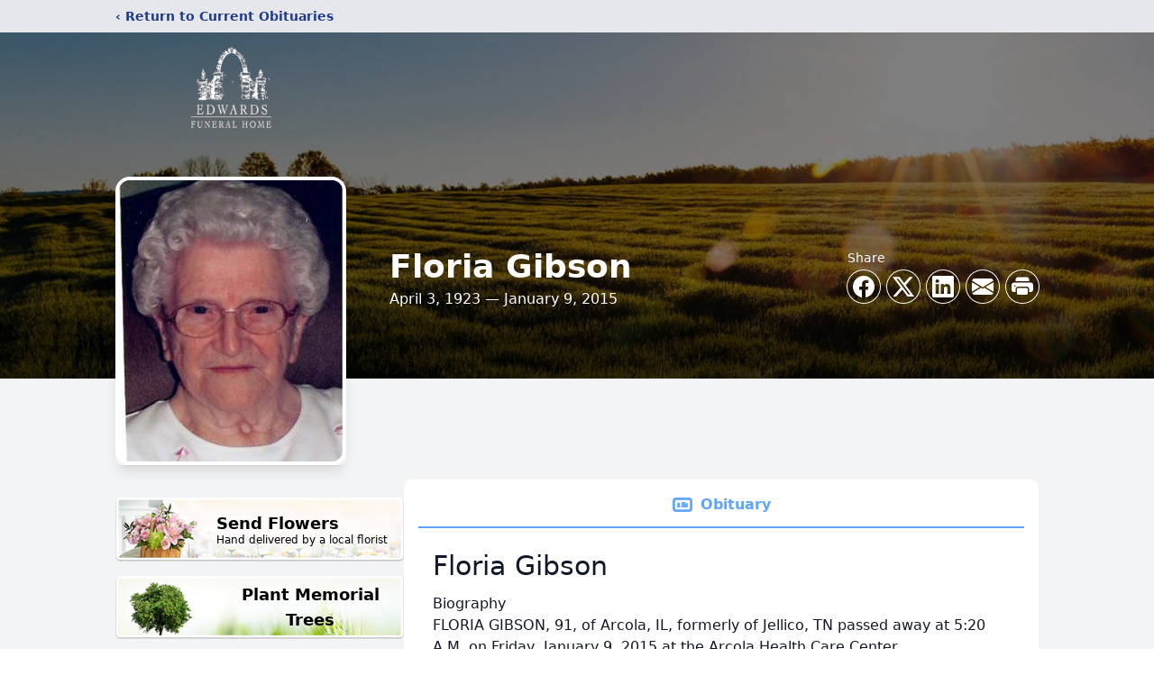

--- FILE ---
content_type: text/html; charset=utf-8
request_url: https://www.google.com/recaptcha/enterprise/anchor?ar=1&k=6LfQWLMfAAAAAAhBSUz57DxLMkqj1LHGtNgBN7cX&co=aHR0cHM6Ly93d3cuZWR3YXJkc2ZoLm5ldDo0NDM.&hl=en&type=image&v=PoyoqOPhxBO7pBk68S4YbpHZ&theme=light&size=invisible&badge=bottomright&anchor-ms=20000&execute-ms=30000&cb=bij49virmex0
body_size: 48625
content:
<!DOCTYPE HTML><html dir="ltr" lang="en"><head><meta http-equiv="Content-Type" content="text/html; charset=UTF-8">
<meta http-equiv="X-UA-Compatible" content="IE=edge">
<title>reCAPTCHA</title>
<style type="text/css">
/* cyrillic-ext */
@font-face {
  font-family: 'Roboto';
  font-style: normal;
  font-weight: 400;
  font-stretch: 100%;
  src: url(//fonts.gstatic.com/s/roboto/v48/KFO7CnqEu92Fr1ME7kSn66aGLdTylUAMa3GUBHMdazTgWw.woff2) format('woff2');
  unicode-range: U+0460-052F, U+1C80-1C8A, U+20B4, U+2DE0-2DFF, U+A640-A69F, U+FE2E-FE2F;
}
/* cyrillic */
@font-face {
  font-family: 'Roboto';
  font-style: normal;
  font-weight: 400;
  font-stretch: 100%;
  src: url(//fonts.gstatic.com/s/roboto/v48/KFO7CnqEu92Fr1ME7kSn66aGLdTylUAMa3iUBHMdazTgWw.woff2) format('woff2');
  unicode-range: U+0301, U+0400-045F, U+0490-0491, U+04B0-04B1, U+2116;
}
/* greek-ext */
@font-face {
  font-family: 'Roboto';
  font-style: normal;
  font-weight: 400;
  font-stretch: 100%;
  src: url(//fonts.gstatic.com/s/roboto/v48/KFO7CnqEu92Fr1ME7kSn66aGLdTylUAMa3CUBHMdazTgWw.woff2) format('woff2');
  unicode-range: U+1F00-1FFF;
}
/* greek */
@font-face {
  font-family: 'Roboto';
  font-style: normal;
  font-weight: 400;
  font-stretch: 100%;
  src: url(//fonts.gstatic.com/s/roboto/v48/KFO7CnqEu92Fr1ME7kSn66aGLdTylUAMa3-UBHMdazTgWw.woff2) format('woff2');
  unicode-range: U+0370-0377, U+037A-037F, U+0384-038A, U+038C, U+038E-03A1, U+03A3-03FF;
}
/* math */
@font-face {
  font-family: 'Roboto';
  font-style: normal;
  font-weight: 400;
  font-stretch: 100%;
  src: url(//fonts.gstatic.com/s/roboto/v48/KFO7CnqEu92Fr1ME7kSn66aGLdTylUAMawCUBHMdazTgWw.woff2) format('woff2');
  unicode-range: U+0302-0303, U+0305, U+0307-0308, U+0310, U+0312, U+0315, U+031A, U+0326-0327, U+032C, U+032F-0330, U+0332-0333, U+0338, U+033A, U+0346, U+034D, U+0391-03A1, U+03A3-03A9, U+03B1-03C9, U+03D1, U+03D5-03D6, U+03F0-03F1, U+03F4-03F5, U+2016-2017, U+2034-2038, U+203C, U+2040, U+2043, U+2047, U+2050, U+2057, U+205F, U+2070-2071, U+2074-208E, U+2090-209C, U+20D0-20DC, U+20E1, U+20E5-20EF, U+2100-2112, U+2114-2115, U+2117-2121, U+2123-214F, U+2190, U+2192, U+2194-21AE, U+21B0-21E5, U+21F1-21F2, U+21F4-2211, U+2213-2214, U+2216-22FF, U+2308-230B, U+2310, U+2319, U+231C-2321, U+2336-237A, U+237C, U+2395, U+239B-23B7, U+23D0, U+23DC-23E1, U+2474-2475, U+25AF, U+25B3, U+25B7, U+25BD, U+25C1, U+25CA, U+25CC, U+25FB, U+266D-266F, U+27C0-27FF, U+2900-2AFF, U+2B0E-2B11, U+2B30-2B4C, U+2BFE, U+3030, U+FF5B, U+FF5D, U+1D400-1D7FF, U+1EE00-1EEFF;
}
/* symbols */
@font-face {
  font-family: 'Roboto';
  font-style: normal;
  font-weight: 400;
  font-stretch: 100%;
  src: url(//fonts.gstatic.com/s/roboto/v48/KFO7CnqEu92Fr1ME7kSn66aGLdTylUAMaxKUBHMdazTgWw.woff2) format('woff2');
  unicode-range: U+0001-000C, U+000E-001F, U+007F-009F, U+20DD-20E0, U+20E2-20E4, U+2150-218F, U+2190, U+2192, U+2194-2199, U+21AF, U+21E6-21F0, U+21F3, U+2218-2219, U+2299, U+22C4-22C6, U+2300-243F, U+2440-244A, U+2460-24FF, U+25A0-27BF, U+2800-28FF, U+2921-2922, U+2981, U+29BF, U+29EB, U+2B00-2BFF, U+4DC0-4DFF, U+FFF9-FFFB, U+10140-1018E, U+10190-1019C, U+101A0, U+101D0-101FD, U+102E0-102FB, U+10E60-10E7E, U+1D2C0-1D2D3, U+1D2E0-1D37F, U+1F000-1F0FF, U+1F100-1F1AD, U+1F1E6-1F1FF, U+1F30D-1F30F, U+1F315, U+1F31C, U+1F31E, U+1F320-1F32C, U+1F336, U+1F378, U+1F37D, U+1F382, U+1F393-1F39F, U+1F3A7-1F3A8, U+1F3AC-1F3AF, U+1F3C2, U+1F3C4-1F3C6, U+1F3CA-1F3CE, U+1F3D4-1F3E0, U+1F3ED, U+1F3F1-1F3F3, U+1F3F5-1F3F7, U+1F408, U+1F415, U+1F41F, U+1F426, U+1F43F, U+1F441-1F442, U+1F444, U+1F446-1F449, U+1F44C-1F44E, U+1F453, U+1F46A, U+1F47D, U+1F4A3, U+1F4B0, U+1F4B3, U+1F4B9, U+1F4BB, U+1F4BF, U+1F4C8-1F4CB, U+1F4D6, U+1F4DA, U+1F4DF, U+1F4E3-1F4E6, U+1F4EA-1F4ED, U+1F4F7, U+1F4F9-1F4FB, U+1F4FD-1F4FE, U+1F503, U+1F507-1F50B, U+1F50D, U+1F512-1F513, U+1F53E-1F54A, U+1F54F-1F5FA, U+1F610, U+1F650-1F67F, U+1F687, U+1F68D, U+1F691, U+1F694, U+1F698, U+1F6AD, U+1F6B2, U+1F6B9-1F6BA, U+1F6BC, U+1F6C6-1F6CF, U+1F6D3-1F6D7, U+1F6E0-1F6EA, U+1F6F0-1F6F3, U+1F6F7-1F6FC, U+1F700-1F7FF, U+1F800-1F80B, U+1F810-1F847, U+1F850-1F859, U+1F860-1F887, U+1F890-1F8AD, U+1F8B0-1F8BB, U+1F8C0-1F8C1, U+1F900-1F90B, U+1F93B, U+1F946, U+1F984, U+1F996, U+1F9E9, U+1FA00-1FA6F, U+1FA70-1FA7C, U+1FA80-1FA89, U+1FA8F-1FAC6, U+1FACE-1FADC, U+1FADF-1FAE9, U+1FAF0-1FAF8, U+1FB00-1FBFF;
}
/* vietnamese */
@font-face {
  font-family: 'Roboto';
  font-style: normal;
  font-weight: 400;
  font-stretch: 100%;
  src: url(//fonts.gstatic.com/s/roboto/v48/KFO7CnqEu92Fr1ME7kSn66aGLdTylUAMa3OUBHMdazTgWw.woff2) format('woff2');
  unicode-range: U+0102-0103, U+0110-0111, U+0128-0129, U+0168-0169, U+01A0-01A1, U+01AF-01B0, U+0300-0301, U+0303-0304, U+0308-0309, U+0323, U+0329, U+1EA0-1EF9, U+20AB;
}
/* latin-ext */
@font-face {
  font-family: 'Roboto';
  font-style: normal;
  font-weight: 400;
  font-stretch: 100%;
  src: url(//fonts.gstatic.com/s/roboto/v48/KFO7CnqEu92Fr1ME7kSn66aGLdTylUAMa3KUBHMdazTgWw.woff2) format('woff2');
  unicode-range: U+0100-02BA, U+02BD-02C5, U+02C7-02CC, U+02CE-02D7, U+02DD-02FF, U+0304, U+0308, U+0329, U+1D00-1DBF, U+1E00-1E9F, U+1EF2-1EFF, U+2020, U+20A0-20AB, U+20AD-20C0, U+2113, U+2C60-2C7F, U+A720-A7FF;
}
/* latin */
@font-face {
  font-family: 'Roboto';
  font-style: normal;
  font-weight: 400;
  font-stretch: 100%;
  src: url(//fonts.gstatic.com/s/roboto/v48/KFO7CnqEu92Fr1ME7kSn66aGLdTylUAMa3yUBHMdazQ.woff2) format('woff2');
  unicode-range: U+0000-00FF, U+0131, U+0152-0153, U+02BB-02BC, U+02C6, U+02DA, U+02DC, U+0304, U+0308, U+0329, U+2000-206F, U+20AC, U+2122, U+2191, U+2193, U+2212, U+2215, U+FEFF, U+FFFD;
}
/* cyrillic-ext */
@font-face {
  font-family: 'Roboto';
  font-style: normal;
  font-weight: 500;
  font-stretch: 100%;
  src: url(//fonts.gstatic.com/s/roboto/v48/KFO7CnqEu92Fr1ME7kSn66aGLdTylUAMa3GUBHMdazTgWw.woff2) format('woff2');
  unicode-range: U+0460-052F, U+1C80-1C8A, U+20B4, U+2DE0-2DFF, U+A640-A69F, U+FE2E-FE2F;
}
/* cyrillic */
@font-face {
  font-family: 'Roboto';
  font-style: normal;
  font-weight: 500;
  font-stretch: 100%;
  src: url(//fonts.gstatic.com/s/roboto/v48/KFO7CnqEu92Fr1ME7kSn66aGLdTylUAMa3iUBHMdazTgWw.woff2) format('woff2');
  unicode-range: U+0301, U+0400-045F, U+0490-0491, U+04B0-04B1, U+2116;
}
/* greek-ext */
@font-face {
  font-family: 'Roboto';
  font-style: normal;
  font-weight: 500;
  font-stretch: 100%;
  src: url(//fonts.gstatic.com/s/roboto/v48/KFO7CnqEu92Fr1ME7kSn66aGLdTylUAMa3CUBHMdazTgWw.woff2) format('woff2');
  unicode-range: U+1F00-1FFF;
}
/* greek */
@font-face {
  font-family: 'Roboto';
  font-style: normal;
  font-weight: 500;
  font-stretch: 100%;
  src: url(//fonts.gstatic.com/s/roboto/v48/KFO7CnqEu92Fr1ME7kSn66aGLdTylUAMa3-UBHMdazTgWw.woff2) format('woff2');
  unicode-range: U+0370-0377, U+037A-037F, U+0384-038A, U+038C, U+038E-03A1, U+03A3-03FF;
}
/* math */
@font-face {
  font-family: 'Roboto';
  font-style: normal;
  font-weight: 500;
  font-stretch: 100%;
  src: url(//fonts.gstatic.com/s/roboto/v48/KFO7CnqEu92Fr1ME7kSn66aGLdTylUAMawCUBHMdazTgWw.woff2) format('woff2');
  unicode-range: U+0302-0303, U+0305, U+0307-0308, U+0310, U+0312, U+0315, U+031A, U+0326-0327, U+032C, U+032F-0330, U+0332-0333, U+0338, U+033A, U+0346, U+034D, U+0391-03A1, U+03A3-03A9, U+03B1-03C9, U+03D1, U+03D5-03D6, U+03F0-03F1, U+03F4-03F5, U+2016-2017, U+2034-2038, U+203C, U+2040, U+2043, U+2047, U+2050, U+2057, U+205F, U+2070-2071, U+2074-208E, U+2090-209C, U+20D0-20DC, U+20E1, U+20E5-20EF, U+2100-2112, U+2114-2115, U+2117-2121, U+2123-214F, U+2190, U+2192, U+2194-21AE, U+21B0-21E5, U+21F1-21F2, U+21F4-2211, U+2213-2214, U+2216-22FF, U+2308-230B, U+2310, U+2319, U+231C-2321, U+2336-237A, U+237C, U+2395, U+239B-23B7, U+23D0, U+23DC-23E1, U+2474-2475, U+25AF, U+25B3, U+25B7, U+25BD, U+25C1, U+25CA, U+25CC, U+25FB, U+266D-266F, U+27C0-27FF, U+2900-2AFF, U+2B0E-2B11, U+2B30-2B4C, U+2BFE, U+3030, U+FF5B, U+FF5D, U+1D400-1D7FF, U+1EE00-1EEFF;
}
/* symbols */
@font-face {
  font-family: 'Roboto';
  font-style: normal;
  font-weight: 500;
  font-stretch: 100%;
  src: url(//fonts.gstatic.com/s/roboto/v48/KFO7CnqEu92Fr1ME7kSn66aGLdTylUAMaxKUBHMdazTgWw.woff2) format('woff2');
  unicode-range: U+0001-000C, U+000E-001F, U+007F-009F, U+20DD-20E0, U+20E2-20E4, U+2150-218F, U+2190, U+2192, U+2194-2199, U+21AF, U+21E6-21F0, U+21F3, U+2218-2219, U+2299, U+22C4-22C6, U+2300-243F, U+2440-244A, U+2460-24FF, U+25A0-27BF, U+2800-28FF, U+2921-2922, U+2981, U+29BF, U+29EB, U+2B00-2BFF, U+4DC0-4DFF, U+FFF9-FFFB, U+10140-1018E, U+10190-1019C, U+101A0, U+101D0-101FD, U+102E0-102FB, U+10E60-10E7E, U+1D2C0-1D2D3, U+1D2E0-1D37F, U+1F000-1F0FF, U+1F100-1F1AD, U+1F1E6-1F1FF, U+1F30D-1F30F, U+1F315, U+1F31C, U+1F31E, U+1F320-1F32C, U+1F336, U+1F378, U+1F37D, U+1F382, U+1F393-1F39F, U+1F3A7-1F3A8, U+1F3AC-1F3AF, U+1F3C2, U+1F3C4-1F3C6, U+1F3CA-1F3CE, U+1F3D4-1F3E0, U+1F3ED, U+1F3F1-1F3F3, U+1F3F5-1F3F7, U+1F408, U+1F415, U+1F41F, U+1F426, U+1F43F, U+1F441-1F442, U+1F444, U+1F446-1F449, U+1F44C-1F44E, U+1F453, U+1F46A, U+1F47D, U+1F4A3, U+1F4B0, U+1F4B3, U+1F4B9, U+1F4BB, U+1F4BF, U+1F4C8-1F4CB, U+1F4D6, U+1F4DA, U+1F4DF, U+1F4E3-1F4E6, U+1F4EA-1F4ED, U+1F4F7, U+1F4F9-1F4FB, U+1F4FD-1F4FE, U+1F503, U+1F507-1F50B, U+1F50D, U+1F512-1F513, U+1F53E-1F54A, U+1F54F-1F5FA, U+1F610, U+1F650-1F67F, U+1F687, U+1F68D, U+1F691, U+1F694, U+1F698, U+1F6AD, U+1F6B2, U+1F6B9-1F6BA, U+1F6BC, U+1F6C6-1F6CF, U+1F6D3-1F6D7, U+1F6E0-1F6EA, U+1F6F0-1F6F3, U+1F6F7-1F6FC, U+1F700-1F7FF, U+1F800-1F80B, U+1F810-1F847, U+1F850-1F859, U+1F860-1F887, U+1F890-1F8AD, U+1F8B0-1F8BB, U+1F8C0-1F8C1, U+1F900-1F90B, U+1F93B, U+1F946, U+1F984, U+1F996, U+1F9E9, U+1FA00-1FA6F, U+1FA70-1FA7C, U+1FA80-1FA89, U+1FA8F-1FAC6, U+1FACE-1FADC, U+1FADF-1FAE9, U+1FAF0-1FAF8, U+1FB00-1FBFF;
}
/* vietnamese */
@font-face {
  font-family: 'Roboto';
  font-style: normal;
  font-weight: 500;
  font-stretch: 100%;
  src: url(//fonts.gstatic.com/s/roboto/v48/KFO7CnqEu92Fr1ME7kSn66aGLdTylUAMa3OUBHMdazTgWw.woff2) format('woff2');
  unicode-range: U+0102-0103, U+0110-0111, U+0128-0129, U+0168-0169, U+01A0-01A1, U+01AF-01B0, U+0300-0301, U+0303-0304, U+0308-0309, U+0323, U+0329, U+1EA0-1EF9, U+20AB;
}
/* latin-ext */
@font-face {
  font-family: 'Roboto';
  font-style: normal;
  font-weight: 500;
  font-stretch: 100%;
  src: url(//fonts.gstatic.com/s/roboto/v48/KFO7CnqEu92Fr1ME7kSn66aGLdTylUAMa3KUBHMdazTgWw.woff2) format('woff2');
  unicode-range: U+0100-02BA, U+02BD-02C5, U+02C7-02CC, U+02CE-02D7, U+02DD-02FF, U+0304, U+0308, U+0329, U+1D00-1DBF, U+1E00-1E9F, U+1EF2-1EFF, U+2020, U+20A0-20AB, U+20AD-20C0, U+2113, U+2C60-2C7F, U+A720-A7FF;
}
/* latin */
@font-face {
  font-family: 'Roboto';
  font-style: normal;
  font-weight: 500;
  font-stretch: 100%;
  src: url(//fonts.gstatic.com/s/roboto/v48/KFO7CnqEu92Fr1ME7kSn66aGLdTylUAMa3yUBHMdazQ.woff2) format('woff2');
  unicode-range: U+0000-00FF, U+0131, U+0152-0153, U+02BB-02BC, U+02C6, U+02DA, U+02DC, U+0304, U+0308, U+0329, U+2000-206F, U+20AC, U+2122, U+2191, U+2193, U+2212, U+2215, U+FEFF, U+FFFD;
}
/* cyrillic-ext */
@font-face {
  font-family: 'Roboto';
  font-style: normal;
  font-weight: 900;
  font-stretch: 100%;
  src: url(//fonts.gstatic.com/s/roboto/v48/KFO7CnqEu92Fr1ME7kSn66aGLdTylUAMa3GUBHMdazTgWw.woff2) format('woff2');
  unicode-range: U+0460-052F, U+1C80-1C8A, U+20B4, U+2DE0-2DFF, U+A640-A69F, U+FE2E-FE2F;
}
/* cyrillic */
@font-face {
  font-family: 'Roboto';
  font-style: normal;
  font-weight: 900;
  font-stretch: 100%;
  src: url(//fonts.gstatic.com/s/roboto/v48/KFO7CnqEu92Fr1ME7kSn66aGLdTylUAMa3iUBHMdazTgWw.woff2) format('woff2');
  unicode-range: U+0301, U+0400-045F, U+0490-0491, U+04B0-04B1, U+2116;
}
/* greek-ext */
@font-face {
  font-family: 'Roboto';
  font-style: normal;
  font-weight: 900;
  font-stretch: 100%;
  src: url(//fonts.gstatic.com/s/roboto/v48/KFO7CnqEu92Fr1ME7kSn66aGLdTylUAMa3CUBHMdazTgWw.woff2) format('woff2');
  unicode-range: U+1F00-1FFF;
}
/* greek */
@font-face {
  font-family: 'Roboto';
  font-style: normal;
  font-weight: 900;
  font-stretch: 100%;
  src: url(//fonts.gstatic.com/s/roboto/v48/KFO7CnqEu92Fr1ME7kSn66aGLdTylUAMa3-UBHMdazTgWw.woff2) format('woff2');
  unicode-range: U+0370-0377, U+037A-037F, U+0384-038A, U+038C, U+038E-03A1, U+03A3-03FF;
}
/* math */
@font-face {
  font-family: 'Roboto';
  font-style: normal;
  font-weight: 900;
  font-stretch: 100%;
  src: url(//fonts.gstatic.com/s/roboto/v48/KFO7CnqEu92Fr1ME7kSn66aGLdTylUAMawCUBHMdazTgWw.woff2) format('woff2');
  unicode-range: U+0302-0303, U+0305, U+0307-0308, U+0310, U+0312, U+0315, U+031A, U+0326-0327, U+032C, U+032F-0330, U+0332-0333, U+0338, U+033A, U+0346, U+034D, U+0391-03A1, U+03A3-03A9, U+03B1-03C9, U+03D1, U+03D5-03D6, U+03F0-03F1, U+03F4-03F5, U+2016-2017, U+2034-2038, U+203C, U+2040, U+2043, U+2047, U+2050, U+2057, U+205F, U+2070-2071, U+2074-208E, U+2090-209C, U+20D0-20DC, U+20E1, U+20E5-20EF, U+2100-2112, U+2114-2115, U+2117-2121, U+2123-214F, U+2190, U+2192, U+2194-21AE, U+21B0-21E5, U+21F1-21F2, U+21F4-2211, U+2213-2214, U+2216-22FF, U+2308-230B, U+2310, U+2319, U+231C-2321, U+2336-237A, U+237C, U+2395, U+239B-23B7, U+23D0, U+23DC-23E1, U+2474-2475, U+25AF, U+25B3, U+25B7, U+25BD, U+25C1, U+25CA, U+25CC, U+25FB, U+266D-266F, U+27C0-27FF, U+2900-2AFF, U+2B0E-2B11, U+2B30-2B4C, U+2BFE, U+3030, U+FF5B, U+FF5D, U+1D400-1D7FF, U+1EE00-1EEFF;
}
/* symbols */
@font-face {
  font-family: 'Roboto';
  font-style: normal;
  font-weight: 900;
  font-stretch: 100%;
  src: url(//fonts.gstatic.com/s/roboto/v48/KFO7CnqEu92Fr1ME7kSn66aGLdTylUAMaxKUBHMdazTgWw.woff2) format('woff2');
  unicode-range: U+0001-000C, U+000E-001F, U+007F-009F, U+20DD-20E0, U+20E2-20E4, U+2150-218F, U+2190, U+2192, U+2194-2199, U+21AF, U+21E6-21F0, U+21F3, U+2218-2219, U+2299, U+22C4-22C6, U+2300-243F, U+2440-244A, U+2460-24FF, U+25A0-27BF, U+2800-28FF, U+2921-2922, U+2981, U+29BF, U+29EB, U+2B00-2BFF, U+4DC0-4DFF, U+FFF9-FFFB, U+10140-1018E, U+10190-1019C, U+101A0, U+101D0-101FD, U+102E0-102FB, U+10E60-10E7E, U+1D2C0-1D2D3, U+1D2E0-1D37F, U+1F000-1F0FF, U+1F100-1F1AD, U+1F1E6-1F1FF, U+1F30D-1F30F, U+1F315, U+1F31C, U+1F31E, U+1F320-1F32C, U+1F336, U+1F378, U+1F37D, U+1F382, U+1F393-1F39F, U+1F3A7-1F3A8, U+1F3AC-1F3AF, U+1F3C2, U+1F3C4-1F3C6, U+1F3CA-1F3CE, U+1F3D4-1F3E0, U+1F3ED, U+1F3F1-1F3F3, U+1F3F5-1F3F7, U+1F408, U+1F415, U+1F41F, U+1F426, U+1F43F, U+1F441-1F442, U+1F444, U+1F446-1F449, U+1F44C-1F44E, U+1F453, U+1F46A, U+1F47D, U+1F4A3, U+1F4B0, U+1F4B3, U+1F4B9, U+1F4BB, U+1F4BF, U+1F4C8-1F4CB, U+1F4D6, U+1F4DA, U+1F4DF, U+1F4E3-1F4E6, U+1F4EA-1F4ED, U+1F4F7, U+1F4F9-1F4FB, U+1F4FD-1F4FE, U+1F503, U+1F507-1F50B, U+1F50D, U+1F512-1F513, U+1F53E-1F54A, U+1F54F-1F5FA, U+1F610, U+1F650-1F67F, U+1F687, U+1F68D, U+1F691, U+1F694, U+1F698, U+1F6AD, U+1F6B2, U+1F6B9-1F6BA, U+1F6BC, U+1F6C6-1F6CF, U+1F6D3-1F6D7, U+1F6E0-1F6EA, U+1F6F0-1F6F3, U+1F6F7-1F6FC, U+1F700-1F7FF, U+1F800-1F80B, U+1F810-1F847, U+1F850-1F859, U+1F860-1F887, U+1F890-1F8AD, U+1F8B0-1F8BB, U+1F8C0-1F8C1, U+1F900-1F90B, U+1F93B, U+1F946, U+1F984, U+1F996, U+1F9E9, U+1FA00-1FA6F, U+1FA70-1FA7C, U+1FA80-1FA89, U+1FA8F-1FAC6, U+1FACE-1FADC, U+1FADF-1FAE9, U+1FAF0-1FAF8, U+1FB00-1FBFF;
}
/* vietnamese */
@font-face {
  font-family: 'Roboto';
  font-style: normal;
  font-weight: 900;
  font-stretch: 100%;
  src: url(//fonts.gstatic.com/s/roboto/v48/KFO7CnqEu92Fr1ME7kSn66aGLdTylUAMa3OUBHMdazTgWw.woff2) format('woff2');
  unicode-range: U+0102-0103, U+0110-0111, U+0128-0129, U+0168-0169, U+01A0-01A1, U+01AF-01B0, U+0300-0301, U+0303-0304, U+0308-0309, U+0323, U+0329, U+1EA0-1EF9, U+20AB;
}
/* latin-ext */
@font-face {
  font-family: 'Roboto';
  font-style: normal;
  font-weight: 900;
  font-stretch: 100%;
  src: url(//fonts.gstatic.com/s/roboto/v48/KFO7CnqEu92Fr1ME7kSn66aGLdTylUAMa3KUBHMdazTgWw.woff2) format('woff2');
  unicode-range: U+0100-02BA, U+02BD-02C5, U+02C7-02CC, U+02CE-02D7, U+02DD-02FF, U+0304, U+0308, U+0329, U+1D00-1DBF, U+1E00-1E9F, U+1EF2-1EFF, U+2020, U+20A0-20AB, U+20AD-20C0, U+2113, U+2C60-2C7F, U+A720-A7FF;
}
/* latin */
@font-face {
  font-family: 'Roboto';
  font-style: normal;
  font-weight: 900;
  font-stretch: 100%;
  src: url(//fonts.gstatic.com/s/roboto/v48/KFO7CnqEu92Fr1ME7kSn66aGLdTylUAMa3yUBHMdazQ.woff2) format('woff2');
  unicode-range: U+0000-00FF, U+0131, U+0152-0153, U+02BB-02BC, U+02C6, U+02DA, U+02DC, U+0304, U+0308, U+0329, U+2000-206F, U+20AC, U+2122, U+2191, U+2193, U+2212, U+2215, U+FEFF, U+FFFD;
}

</style>
<link rel="stylesheet" type="text/css" href="https://www.gstatic.com/recaptcha/releases/PoyoqOPhxBO7pBk68S4YbpHZ/styles__ltr.css">
<script nonce="E5tTnbYiQV_u-L8yRLliew" type="text/javascript">window['__recaptcha_api'] = 'https://www.google.com/recaptcha/enterprise/';</script>
<script type="text/javascript" src="https://www.gstatic.com/recaptcha/releases/PoyoqOPhxBO7pBk68S4YbpHZ/recaptcha__en.js" nonce="E5tTnbYiQV_u-L8yRLliew">
      
    </script></head>
<body><div id="rc-anchor-alert" class="rc-anchor-alert"></div>
<input type="hidden" id="recaptcha-token" value="[base64]">
<script type="text/javascript" nonce="E5tTnbYiQV_u-L8yRLliew">
      recaptcha.anchor.Main.init("[\x22ainput\x22,[\x22bgdata\x22,\x22\x22,\[base64]/[base64]/[base64]/[base64]/[base64]/[base64]/KGcoTywyNTMsTy5PKSxVRyhPLEMpKTpnKE8sMjUzLEMpLE8pKSxsKSksTykpfSxieT1mdW5jdGlvbihDLE8sdSxsKXtmb3IobD0odT1SKEMpLDApO08+MDtPLS0pbD1sPDw4fFooQyk7ZyhDLHUsbCl9LFVHPWZ1bmN0aW9uKEMsTyl7Qy5pLmxlbmd0aD4xMDQ/[base64]/[base64]/[base64]/[base64]/[base64]/[base64]/[base64]\\u003d\x22,\[base64]\\u003d\x22,\x22w7orw6EhesKUw406KkrDrCNbwpYHw7rCo8OYJRsKeMOVHx7Dn2zCnTZOFTsVwo5nworCtQbDvCDDs3BtwofCkFnDg2JPwq8VwpPCsynDjMK0w4gpFEYjIcKCw5/CmsOiw7bDhsOnwo/Cpm8eXsO6w6pPw43DscK6Hltiwq3DtGQ9a8KNw7zCp8OIHMO/wrA9EsOTEsKnSWlDw4QmEsOsw5TDuyPCusOAfDoTYB8hw6/CkzB9wrLDvy18Q8K0wqZuVsOFw6DDsknDm8OhwqvDqlxEAjbDp8KfNUHDhUtJOTfDscO4wpPDj8OIwr3CuD3CoMKaNhHCscKrwooaw5TDkn5nw7oAAcKrTcKHwqzDrsKTQl1rw4nDiRYceixibcKtw75TY8O7wofCmVrDvAVsecODGAfCscOJwoTDtsK/wq/Dp1tUQiwyTSpTBsK2w4tjXHDDmsKOHcKJWRDCkx7ChgDCl8Oww5LCtDfDu8K/wq3CsMOuHMOjI8OkEF/Ct24ybcKmw4DDucKswoHDiMKnw79twq18w57DlcKxYcKEwo/Ck0TCpMKYd3TDjcOkwrIuAh7CrMKfFsOrD8K8w63Cv8KvXBXCv17CsMKrw4krwphDw4t0c387LCJywoTCnBbDtBtqQyRQw4QNbxAtOMOJJ3Nsw7g0HhMWwrYhTMKPbsKKQSvDlm/DscK3w73DuX7ChcOzMzMSA2nCrcKpw67DosKsecOXL8Opw4TCt0vDgMKKHEXCnMKiH8O9wp/DtsONTCDCsDXDs0bDjMOCUcO+eMOPVcORwrM1G8OJwpvCncO/[base64]/[base64]/Chn3CiMK0ChZUagVCwq05wodsSMKqw5J2S3vCjMKRw5XClcK9MMOzd8Kow4TCucKcwr/DqR/CncOhw6DCjsK9CnMpwrjCosOYwonDpwd1w5zDjMKdw7vCoAE/wr8qc8KuDwrClMKPw6kUW8OJCHDDmVslCUNxQ8Kkw790dAPCmWvDjBBYCGVSVRjDrcOGwrnClGzCpikcW1B0wqoGR2w5wobCtcK0woprw5xEw7LDusKUwo06w6EZwqrDkz7CnAbCrMK+wrHDqhPCmE/Dn8Obwp53wqJHwphxKMOmwrjDgggIe8KCw4AuQ8K9IcORbcO7WgVaGcKSJ8OdQlI8Fl9zw6A3w63DgFwpaMOhJ1MJwqBeZ0XCgzvDuMOuwoACwqHCrcKwwq/DtmDDumoZwoUPQ8Obw4Npw5/DtsObC8Khw6jCuDY+w7cHaMK9w68hOk8Qw63DrMOdAsObw6lATzjCv8OGe8Kxw4vDvcOvwqhnEMOtwr7CncKDdsK6AjPDpMOuwrHCoz/DkRLCk8KgwrnCm8O0WMOAwrHCiMOQaV7Cm2fDvzDCmcO0woRzwpjDnzV9w4lfwqlLFsKDwo/[base64]/CqsO3wqLDqmjDk8ODwpAvAMO+SFRsBRtWw7bDuVvCjMOocsO6wqgiw7tGw4Vtel3CumtZLExeV2jCsQDDlMOrwo0hwq/[base64]/DvMKhw6xpwrrCusKZPjlUJ8KASsOpM8KmwqDCtX/CkgPCmSszwrbCt03Dmm4Aa8KTwrrCl8K7w6LClcO3w6/CrMObQMOQwqrDl3zDlS7CtMO0dcKqO8KkOhJ3w5bCm2nDlsO4PcOPTMKjEQUrZsOQZMOhVCLDlgh1dsKpw7nDn8OEw6DCt0MDw7o3w4Qiw5wZwp/DjzzCjytUwojDj17DhcKtWRILwpt8wrgRwrIqO8KEwq4PM8KewoXCoMO2dsKKfRJdw4bDkMKxJQdKLlrCisKVwo/CpAjDizjCs8K+MhTDn8OVwrLChgABUcOqw7E/CVEZYcOpwrHCkgrDsVknwogRRMKiTx5jwpzDvsOdZyomZSjDpMKMV1bCoSzCrsKzQ8O2cEExwqFueMKJw7bCrG55fMKkF8KDbXrCmcOBwodVw7/DgXvCuMK3wotEKTYowpDDmMKewp4yw55DAcKKbjNKwqjDucK8BETDmCLCsSxzbcOrw4tcIsOiRXdow5LDm197SsKsXMOdwrnDgcOTEcKbwoTDv2LCnsOrI2laUhQ0VG/DhSLDo8KFEsK3HMOrQkTDmmEkQlcgXMO5w40uw5TDhjAWIHZXEsKZwo4bWkFuUi5Ew7lHwooxAiFeEcKgw4UOwrgQcSZACkYDNR7Cm8KIAV0tw6zCpsKBEcOdLXDDpi/ClTgkZgPDoMKNfMKSCsOfwrvCjxrDiwplw6DDtiXCjMKswqwlZ8OHw79QwoUawr/[base64]/[base64]/GsKMwr3DrcKMBXLCrsKocDkTw5VrcRzCi8OwUMKiw7HDncO9wrnDsTYkwpjCu8K/wpNIw63DvinDmMOjwr7CjMOFwrEXNjXCskhXbcOGfMOtbMKCEsOfbMOXw75sIArDosKsXMOUehJrEcK7wrgIw6/Cj8K0wqMyw7nDtsO/[base64]/DpmgfccOxfVDDlMKMw5gKwoTDmkPDsHNRw79CUCTDvMKcHcO7woPDhDJ3cyVkGMK9dsKrcwrCvcObG8K3w6FpYsKtwoh8T8KJwrsvVH/Do8O2wojCqsOhw7R+dgRPwoHDgVAtdyLCuDoEwrVewpbDmV5hwoYFBiF6w70xwprDgcKdwoPDgjVNwosnDMKrw7ADBMKKwpDCosKubcO9w7g+Cloaw7fDiMO6dArDssKJw45JwrrDg10QwqR6b8K4wqfCpMKrO8OGKz/ChVZAUEvCqcK+D3vCm0HDvMKgwrrDqsOyw7IXeTnCkk3CpV4Xw71fT8KcOsKbBUXCrcOiwoIGwqNTdU/[base64]/Cm8K9bjNiOgvDhi1VVsOfesORbEjDj8OHaXxDw7XChMO/[base64]/w6ITw6AEwovCgynCrH/CrcOww5J5OHR2worDlMKeVMK4QGNmw6wvFVlVEMOjPUQGf8OlCMOaw6LDr8KYQlrCg8KPUy1hDEhMw7rDny3Di3vCvn4pVsKGYAXCq3pcRcKoNsOJQcOqw7zDgcKsL24aw53CqsORwoYfUzFPfj/CliZrw5nDn8KJe13DlWN/R0nDnl7DnsKQHRFjLHPDkGtaw4kvwqTCqsOCwrPDuVbDr8K2DcO/w5zCt0AnwpbCqG3CukY0bwrDpAw2w7A6JMOtw4sWw7hEwqUbw4Qww5pYMMKAwr8Pw6rDhGZhOy/DiMKDHsKoC8O5w6IhBsO0ZxfCgVVowrbCkhbDoEZnwpkqw6ULIgo2DV3Drz/DgsO+MsOrcT3CuMK0w6VwWBN2w6DCvMKkBjvCiCYjw4TDrcOGw4jChMKhacOQdU1kGi1ZwrZfwqd4w6Iqwo7DtEXCoF/CpxguwpzDiQF7wpl+QQ94w6/[base64]/CixtZwrDDhEnCh8OlwpzCkjhZU8KgVsKxwq9fdcKowrk+UsKTwp3CkBlxYgEsB2vCqio/wqo7Z141Lhk/w5t1wrTDrhd8JsObcT3DqybCtHXDqsKIcsOkw6YCeSIbw6dIX0AoF8OFVW8jwq/DqzI/w69GYcKyGhUAD8OXw7vDrsONwprDscKOW8OWwq1bRcOAw7zCpcOewpDDrBpSRUbCs18xwpnDjj7DuRJ0wqgyOsK8w6PDssKdwpTCu8O4UyHDhhwywrnDu8OPE8K2w4Qtw6jCnHDDuQnDq2XCoGcdXsOcQC/Dlw1MwonCnFQ0w61Aw7sUbHbDnsKuJMKlf8K5DsOJbMKBQ8OmfhMJLsKPW8O0Vk5Nw7fCoTzChmjCnzTCi03DvXhBw6QmEsOyQFclwrTDjwd7AhTConUyw7nDikrDjcKuw4LClEYXw5LCvj8Vwp7CpcOyw5/DrsK4DjbCrsK0PGEOwpt3w7JMwrzDth/[base64]/CqMO9FW3CnSzCpFVUMsOVworCtmDDs08/HmXDg2bDtMKgwqY5GGgbYsOVAcKSwoHCpcOqHg/DigPDgsOsMcO+woPDksKFW0/[base64]/CocKFeMOdUkgIw5fCpBYqUsKuwovDlcKhw4zCqcKbecKJw4LDvsKaIsO6wpDDicKYwrnCvSs3XFAaw4XCuTjCgXs1w5tfNTN8wp8LcMO4w6MEwqfDs8KxJ8KMMH5IRXzDu8OeKQpAVMKwwoMzK8OWw5vDkHQ1QMKZN8OIw6DDhRnDosOgw6VhHsO2w5HDug4swp/Ct8OswptqASNQWMO1WzXCv1YMwpMgw6TCgC/CnwPDuMO6w4APwrDDm3nCicKWw6/CvRzDh8KJT8Kuw48teVXCocK3Yz80wrFJw5TChMKmw4PDucOxQcKQwrRzRgDDqMOQVsKMY8OZasOfwqHCgSfCqMOHw6jDp3l9L0Eqw5dObRXCr8KDN1tTKG5Aw4V5w77CqMO9IhbCncOfOl/DicOfw6DCrl3Ck8KWZMOfUcK4wo9pwrAqwpXDliPCvG/CjcKowqRAXkRfBcKnwrrDlmfDlcKJIj3DuHs1woPCvcOHwotCw6HCpsORwqrClDnDvk8XSErCpB0+L8KJTcOTw6U0UMKOTsOPEkEmwq/[base64]/DnkhOGg/Dr8KDV8KVw7VSwqbCtcKxe3fCkGfDsjfDvcKpwrHDgXp6VsOvPMO3I8K+wo5WwpfCtDHDoMOpw7d8AcKzTcK9dsKdcMKXw4h9w6N8wphlccK6w7jClcKmw5RTwqzDisO6w7wMwpwfwr0vw73DhVwVw58Sw7/Dt8KswprCuyvCsETCuyzCgx/Ds8O6wqLDl8KRwrdLLShnOkxqSk3ChR/DgcONw63DtMOZZMKsw7dJATvClXtyRznDtUtGUcKlPcKECQnCvybDniHCnynDpRrCq8OREidAw43DtMOXA2nCrcKRScKIwohjwpzDucOJwo/ChcKUw5/[base64]/[base64]/[base64]/CgMOdTsOHDsOdw73CncOAUxgiFU7Cr8O3IcOjwqBSOcKjBHfDkMOHKsKaKj7Dtl/CssOMw57CozPChMOqJMKhw5nDpwVKEGrCj3YYw4vDs8KdfsO9S8KKQMK6w4vDkUDCo8OhwpHCisKrEkVew63Cq8OkwqfCuBksYMOEw7zCsRt9w7/DvcKaw4nDocO1wo7DksO/EsOJwqHCiHzDtkPDswMrw7kXwpDCuWYDwp3DlMKvw6zDrlFvFTtcLsOOVsKmZcOtUMOUexJMwpZEw4wmwrhBF1PDmTB4IcKTBcKiw4sUwovDtcK1ImLCj00uw7MSwoDClHNwwpklwpsCN2HDvFpxOmhrw4/Dl8OjNcK3PXXDtsOawr5Bw6jDlMOaAcK9wqt0w5YkOGA8wphUGHzCjSnCpAvDjG/[base64]/CgMKpw58CGnkjSsKNw7YXdlEqHTRTGlLDjsKOwogfDMKsw7Azb8KRBGHCuyXDn8KjwpPDgl4gw4HCsxBcAcOJw5zDilEGNsOlYTfDlsKRw7TDgcKVHsO7WMObwrLCuRvDrCVMPh3CscKkL8KMw7PCo2rDq8Okw61aw47CiEjChGXDpMOyV8O1w5ItXMOiw5/DkMObw65ewrfDqUTCnyxMExYdG3cdSMOXWH7CjAbDhsOEwqPDucOBw44Bw4zCnCdEwqFswrjDrcK6Yh8oR8O5esODWsOywrHDjsOww7bCl3rDgwp6BsKvM8KCSMOPV8Kvw6nDo18qwq/CtTlvwqAmw407woLDmcKgwpzCnHTCjnfChcOecw/ClwTCvMOLcCM8w545w6zDm8OtwploFDzCgcO+NHVhOxg1PMOvwpVWwrdKCz5GwrVTwoLCrMO7w4TDicOYwqpla8KFw6hQw6/Dp8OWw517QMOsWSzDkcO7w5NGMMKEw7XCh8OYQMKvw65wwqluw7dhw4TCm8KBw70Hw5nCi2XCjkUrw7HCu3rCtwlECGjCpCHDkMOXw5jDq2bCj8K2w4PChwLDhMO7VcOkw4nCnsOPWhN8wqjDgsOJQmTDsnoyw5nDgQ4bwqoidn/CqyU5w5I2PVrDsg/DrTDCtk9OYVQaBsK6wo5cXMOWICTDmsKRwpvCtcOZRMOvOMOfw6TDsyzDrcORNmUCw6TDqAXDmMKWCcOpGsOPw7TDtcKGD8Kkw6jCk8O7acOKw6fCssKIwpnCvMOvAQlQw4/DnDvDq8Onw5pWUsOxwpASTcOjIcOGHjDClsKyH8OoVcOAwpEVZsKxwprDn3N7wpITPBw+EcO2fDbCpQMrF8OYWsO1w4/DvyXCsnzDuiMww6vCq2ouwrbDrSteYETDocOMwrd8w5VOFzvCk0JhwonDtFYmE0TDt8O/w6XDlB93acKIw7Vdw5jDn8K1woTDvMKWEcKAwqUUAsOPUsKgTMOFPGgKwqrChMKtDsK7JBFrBsKtKT/DlcK8w6MHA2TDvQzCsWvCiMK+wonCqg/CrDLDsMOqwoMewq9GwpU+w6/Co8K7wqLDpiV1wqsAPTfCncO2w5xNayMcWD4/an7DucKKSCE8H1VeeMKCAMOwU8OofB3CgcK+LTTDgsOSPMOCw5DCpx5nNWBAwowgVMObwqHChitBKcKkdR7CnMOKwroGw7Q7KcKGDBPDoEfCmyAvwr9/[base64]/Dv03Dt1bDrMOrCHhePVE9wqRqwo9rwr9mWxZcw6DDssKSw73DhSY0wrk8w4/[base64]/[base64]/wpHDgMOPKgrCj1A3RsKZek5iwpPCkMOsRXTDnFgfCcOnwo97QlRNdlvDi8K2w5cGWMOdcCDCtR7DucOOw5p9wq10wrrDslXDsBM4wrfCqMKqwqt3EMKQecK6BGzCisKZO1kpwolgGngFF0DCqcKzwoYdSndLTsKcwqvClVjDqcKOw7t5wolHwrDDkcK0K28OdMOgDS/CpivDvMOQw7NYMl/Cl8KcSTPDl8Kuw7sIw6Bzwp1RA3PDrMOoEcKSX8K3WnBBwqzDk1Z3HyzCnk14M8KuFTYqwozCrMKUHGjDksKVZ8KLw53Cr8ONN8O/woo0wqDDncKGAMOAw7zCqcKUU8KfIWjCkSPDhBc/[base64]/CswIaaX3DujXDrcOLw7YQw5LDvcOFwqnDhyvDsUbCuwbDvMOHwrRSw51tXsKmwppEUwAgcMK+eV9sJMO2wrFJw7LCu1fDkGzDiXzDjcKywrDCkWrDrcKGwoXDkWjDtsOrw5/CgAYDw48ww6hjw6I8Q1sUMsKzw6sWwprDh8OWwrLDpcOycjTClsK+WxI0bMKBdsOBS8KMw5dBTcKKwr4/NDLDp8K4wpfCn2dywovDvy/DgDLCoDcIPnduwq7ChWHCgcKEAsOYwpoaLsKvPcOJwrjClUt+aDA/HsK7w48uwpFYwp0Ow6rDoRvCvMOMw64dw5PCnF0Nw5cZLMKSOkbCksKsw5zDiRXDl8KvwrrDpzB1wppEw44SwrlGw6kEL8OtM0bDu13CksOEO0/CrMKzwqfDvsOtFgwOw7rDqDB0axHCh3vDj14KwpdJwrfCisOSJSgdwrwlR8OVHCvDqytKKMKjw7LCkC3CqcOnwpEJHVTCmANvM03CnWR6w57DgGFYw77Cq8KNHnDCscO1wqbCqh1pVHg1w6sKPm3CgTdowpDDvMKVwrPDo0XCh8O8a0jCtV7CiFl2JB0/[base64]/CgMKud8K+HmPDjcKxw6bDvxhpfXgTwqN+D8KsT8OHaw/CksKQw5rCjcOjW8OKEHV7K1lwwqnCqQU2w4LDr3HChVE7wqPCu8OMw6/DuB7Do8KmWWgmFMKPw6bDrlNxwpHDocOWwqvDl8KEGB/Cj2cUCR8fbFfDsynCn2XDn3AAwocpw5DDvMOPTmYnw6nDj8OGwqQ3b1PCh8KffsOxD8OdPsK5wpt3Fxtnw4tLw7TDpB/DvMKYRcK3w6bDr8Khw4LDkwl1aU5tw7F0CMK/w5x+CQnDuTfCr8OSwp3DncOow5/[base64]/DocKswrEywoPCrhnDvWbDk8Kcw5FUw44xT8KJwpbDusOeBMKtYMKow7HDtmpQw6pzfydKwpwVwogvwo8TQ30HwrLClHcKZMK5w5pbwr/DsFjCk01EKE7Du23DicO3wpAuw5bDgzTDocKgwpTCi8OCGz1iw7/CgcOHfcO/[base64]/DpH1fwq7DlMKWVsKhSsObwqrDuMOGFXLDqMOhACQKw5/Cs8K2bcKNOGrDlcKuWwvCi8OOwoYnw65NwqzDp8KjD3hPBsONVHzCsE9RG8KRPTDCtcK0wo8/bTfCnhjCv0LCqk/[base64]/DlATCkcK+wrMQdWLDhsK2dMOWwr1SZGfDq8K6YcKow53CssKofsK5A2AuEMOedzpXwrDCscKVAMOpw6RDPcK1B1V/Sl5ew7pBesK8w6TCkGvCpTXDplVbwr/CusOzw4vClcO1W8KOfD4mwpkxw4wdZMKUw5V6Ljprw6kCUlEFEMODw5PCrsO2eMORworDjy/DnxzCnSvCizlIWcKEw589w4Qww7gIwoxvwr/CmwbDtkd9EzlBCBzDh8ODBcOud1/Dt8Kxw65/OyYWEMOhwrceE2Yfwp82f8KLw5McIi/ConLCrsKDw5wRUMK7OsKSwqzCjMOZw74cTMKaCMOcJcKIwqQRfsKKRiIKFsOrFwrDhcK7w61BDMK4JBjCjcOVwrbDosKMwr07c0B+OUwHwpnCnXYFw7ETSlvDoCnDqsOSKsOCw7bCrRkBRG3CmDnDqHPDrMOvNMK/w7rDqhTCpC7CrsO1VAMYVMO/fMKZeXs3EyhfwrXCgjdOw5XCsMKQwr0LwqbCnMKLw7NIDFYed8Omw7LDoRtKFsOlZj0sO1tGw5EQKsOTwqzDtgVRN1oyNsOqwrpKwqQgwo3ClMOLw6RdQsOxUsKBHS/Dh8KXw5RbPcOiIFlROcOEJALCtDxOw4dZMcOpN8KhwptcemoYUsKYWyvDuhMnVgzDjgbCljA0FcOrw6fCjcOKfn1Ww5QKwrNrwrJmYglKwqZvwo3DoynDqsKRYBcMCsKRIRoYw5MDdXc/UgMediceF8K7ecKWasONJFnCixHDsldUwq9Kdgk3wr/DmsKgw7/DssKxVFjDtStCwp5fw6xWSMKieHLDr0wPQ8O0QsK7w5LDssKaditOeMO/[base64]/L8Oywq/DkMOEFTE3wqfDusO7wq8cw5vCngbCkcObw5DDvsOXw5rCi8OYw7gYIyN/[base64]/DvsKMwqw+Y0HClcK7OBzDhMOAWHfCoSLCt39jWcKFw4/DkMKrwqpPAcKkXcKzwrFkw67CpkdKd8ODc8OfSA0bwqTDr2hkwpcqTMKwc8OsBWHDqFAjPcKWwrbClBbDvMOIe8O4TF0VBVYaw6x/KijDpE8lw53DlUTCs05KOx3DnwLDosOiw58Uw7nDj8OlM8Oqbgp8c8OVwrUCM0/DtsKZGcKMw5LCg1BMbMOOw5A1PsKCw7MEKRFdwrRgw4zDoUhEWsOpw5vDqMK/[base64]/AMK/b2h0wp17Djdswp3Dg8KqQGFkwrwQwqlDw7wOF8OQTMOVw7TCj8KawqjChcOiw6NEwr/CuV5sw7zDtX7Cm8ONKEjCgWDDvsKWCcOgJXIRw4JTwpdXY2/DkFk9w5pJwrhPL10zWsK5KcOJTMK6McOzw71Jw4zDl8OGN2bCkQF/wpMDK8Klw5XDhHJOeUrDsjvDqEJsw7TCqFIORMOLJhrCqmnDrhhzZGfDv8KTwpF7V8KIesK8wq4gw6INwpdnVWM0wqfCkcK3wqXCpTV2wpbDlF9QbSF8YcO7w5TCqWnCjXEqwojDhjAlYlgOKcOmM3HCosKSwrHDlsKBQXXDoiVKGsKIw5wVZ0/DqMKnwpB4e0lvQMOdw77DshDDt8OMwokCVzHCuGIPw50Swr8dHMOPdUzDvUTDksK6wqUfw7lGREvDnMKGXETCr8OOw7vClMK+Rys9DMKPwp7Dg2EUbVczwohQI1vDg2vCmicAVcOew71ew7/CqjfCtn/CpTnCinrCrHbCtMKlDMKzOCsOw61YRC5AwpEtw54IUsKEICtzZXUCWQYjwpvCu1LDvTzCgcO0w48pwok2w5LDv8Oaw4F+QMKTwqPDqcOSWD/Cm2jDo8Opwq0xwqBSw4k/EVTCqUV9w5w9WzHCs8OxPsOUVmTCiXoUHMO+wp1/[base64]/[base64]/[base64]/w5rCqMKITikHKsORw4fCgQXDpcK6w4vDrMObRsOqNTwaRxEGw4HCon5hw4/Dh8OVwqdqwrhPwpfCrDnCmsOEWMKpwqFXdSMmG8O8wqtXw6PCq8Ozw5BXDcKvKMO8aGLDsMKqw7PDm1jCh8K3I8OuOMO6UmJVIkE+w5RAwoZtw7rDuhnCqV0pDsO5SDXDrWowW8Olwr/[base64]/DolNIPMONwoHDtklMaCoBwpfCrktgwoZIEmvDgDrCq0cpG8Odw4HDocK/w4k3In7Co8O/[base64]/WcOCw599EVYpwrrDp8KpwrnDiMKdw6PDlMOBwoLDosKXXEVXwpvCr21lEgPDg8OkIMOrwoTDjMOww4UVw6jCnMKRw6DCpMKPI3fDnTZxw5LCimvColnDgMOtw74IFcKMV8KdLF3Cmwc0w7PCvsOKwoVQw5bDu8KRwpjDtG8QFsONwrzCsMKpw5N7fsOlfm7CksO4Jn/DpcKUe8OiX3hSQi1Ow5djBEIHEcOQcMKLwqXCqMOPw6BWfMKVF8KvIzNSK8OSw7bDnHPDqnLCuF/Cr3JLOMKEf8OQw5sEwokmwrBwAybCnMO9TyLDq8KRWcKrw6tOw79AJ8KMw5DCuMOPw4jDvg7Dk8KQw6LCmsKzfkPCr3E7UsOnwpbDhsKfwo9uBSgaPRHCqyk9wpXDlhx8w4jCksOWwqHCtMOawr3CgmnDhsO2w6XDhDHCtlzDksKODQ1kwrJjSnPCl8Oew5TCrH/[base64]/wrPDnMOZEDHCvsK1URrCu8OhwqVgw5XDjMKVwrBVYMOLwrtkwpkrwrPDklADw7xKHcO3wqQ0YcOKw6LCicKFwoQVwr7Ci8OBTsOKwphOw7zCnXALM8KAw6YOw4/CkCfCk1fDoxgSwpVtMm/CmEXCtjYywpzCncOJdFshw5JIdRrDhcOJw57DhC/DuhnCum/CtsOAwol0w5MUw5bCr3DCmMKsecKkw54RbkJPw6ImwrleTQlSUMKAwpVQworCuSQlwrLDuELCiw/CildJwrPDu8KCw4fCoAE8wqk/w6F3F8ONwrrCvcObwprCpcO+S0Iew6PCu8K3dyzDg8OMw5ARw47CvcKAw6lqbEnDsMKpFwvCusKgwphiJgZLwqVqZMO5w5/Cn8ORD1xvwpMBZMKmwoBSADpuw5V6dWPDpsKgIS3DpHJuUcO6wrPCpMOTw6vDvMOlw4Fvw4vCi8KUwr1Uw7fDkcO9wp3CncOFCAwlw6jCtcOlwo/DqQcRHClIw43Ch8O2GWvDjF3Dv8OqbVfCmsOYRMK2wrXDucKVw6PClsKTw4dTw6cjwo90w5LDuF/[base64]/[base64]/[base64]/[base64]/DkD/Cu8Kww6rDl8KAwqkxwrtEMwTDgVsnw5DCpMKlKcKOwo/CnMKowp8oOMOCEsKKwp5fw6MLDB5tYBfDlcOKw73CogLDi0bDp1PDnEIyQUUWWVzCg8KPMx8tw4HDscO7wqNjeMK0w7F9cwLCmmsUwpPCpsO/w7bDjEchUEzChU1Tw6pQNcONw4LCljPCjsKIw48Wwrkcw4JIw5wfw6rDp8O9w6PDv8O7E8Kmw5VtwpXCuAgsWsOROcKVw5LDhMKiwr/[base64]/DsDPCu8O2wqjCnlx7CMKEIcOiwpfDjDHCng3CqcKILH5fw7U8FGrDjsOEVcO5w5HCvGfCkMKdw4YEaU5iw7vCo8O2w60zw4PDuTvDhzLDqm46w7fDtcKIw5LCl8K5w77CrAY0w4MJZcKGDmLCmzjDhFRYwogMYiZALMK3w4oUBEtDRHrCg17CisOiIcOBZD/[base64]/DlyEuXzYgMXDClMKrCMKiw6NZIMOJEcK8bzNXP8OScz4nwqI/woc4ZsOqXsO6wrrDuEvCg11ZR8Kowr/Cl0BGScO7P8O2LCQhw5fDosKGJFnDosKvw7YWZjLDrcK4w7NhQ8KCT1bDiVJFw5FXwrvDp8KFbsOhwq/CjMKdwpPChHZYw6rCmMKZBxbDuMKQw6lgCcOAShc/f8K3YMOzwp/DrGogZcOAdsO9wp7CuBPCtsKPd8OVIyvCrcKIGMKdw6Q7VAoiS8KkZMO7wqfCvMOwwrV1UMO2KsOiwr8Wwr3Dm8OAQ0rClD4QwrBDMXR/[base64]/wronE38Xwociw68YEcOKwoXCsDkww5olGDTDmMKYw6tBw7nDlMKGa8KNRTR8DyZ8DMO1wo/CkMOvQh55w6ocw5PDrMKww7Ajw6vDlSghw4/ClzDCgk3Cv8O8wqcPwqTCiMOPwq0dw47DkcODw63DoMO3TsOGEFXDq2wBwrfCm8OawqVkwrnDi8OHw5YiTC7DqcKvw5U3woMjwrrCogwUwro4w4jCimJNwoQHAGHCpMOXw44oOy8UwrXCosKnJWpJb8Kcw4k/wpFZbSRLccO5wqcYYktDWRckwpNCQcOsw4BKw5sQw5fCpsKKw65QMsKmEXfCrMO9w5vCi8Kcw6p4C8O5VsOCw4TCh0I0BsKLwqzDq8KDwp0EwqHDlT4SSMKifVYQFcODw4k8HMO/eMOdBUDCnkVbIsKvTyXDnMKrKBTCq8KSw5nCg8KRMsOwwqvDiU7CuMOEwqbDlx/[base64]/DqVsEw67Dr0IgS8KHSRpew6rCi8Krw7fDmsKNX0TDuWN4GMOFKMOpYcOEw78/NjvDtsKPw4rDh8K9w4bDiMKXw5tcGsKEwq3CgsO/JzHDpsKQUcOhwrFLwrvCnMKkwpJVCcOpe8K9wrQswozCgsKhOSXDoMK/wqXCvk9Zw5Q6UcK/w6d2fyTCncKfIkIaw7nChwU9wq/Co0jDig/[base64]/VcOuWxTDjEwwwrvCisKNwpE8eg7DusKtPsKIOHrCiDrDscK6fSBZGBrDocK/[base64]/CvUPClsORw73DgcKZwqrCi8OEKC8fwq1fa3dlH8K6Jz3Cg8O/[base64]/[base64]/XsOEw7XDtsKOwpvDsMKew5/Ct8KQw7vCrMOAV2gNfRdOw73CtQxuK8KFAMOiccKVw5sww7vDuD5Gw7IUw5gNw411Z1N2w40yVyspQcOGeMOxElFwwrzDqsO5wq3DoBwLL8OGegDDs8OSOcOGA3HCoMOuwpQKH8ODS8KMw6MoccOLcsKww6Eow7B6wqjDn8OEw4/CiRHDkcKUw4p4NMKVY8KIe8KLEH7CgMOXEy5GKFQBw49gw6rDucO8woRBw4bDiiN3w63Cs8OVw5XDgcOYwq3DhMKLP8KMScKUb1ljSsOhbsOHFsKyw7p0wqhMTCAYSMKaw4oDcMOmw73DmsOBw7oEDAzCmMOXEsOPwr/Dt0PCnmoYw4w9wrtswpECJ8OAW8K7w7QiHFjDqXLDumrCsMOMbhM4ZCAbw7vDj0I6IcKFw4J3wrkAwpfDj27Dq8K2D8OYRsOPC8OWwo15wqMJbTsbPFxbwq4Yw6IUw7Y3dxfClcKpbcO+w7J3wqPCrMKRwrHCnHNMwq/[base64]/N3rDpcKtfSrDlQ7CgEnDnCjCh8KJw60Iw7XClWRHcVzDjcOdd8Kqwr9Ub3fCr8K6CBcTwoA4ARMdM0Mswo3CnMOxwrJ/wojCt8OoM8OhCMKNBiPCgMKxD8OPO8O4w5BicjnCscK0PMOKecOowo1OPDFUwp7DmmwANsO6wr/DkMOBwrRyw7jCnTZTED1DD8KpI8KcwrsawpBoPcKEbU5CwpjCk3DCtCPCpcKkwrXClMKOwoQIwoRgEsOcw4PClsKkBWzCuy9qwozDtkt9w7gAT8KwesK5KUMrwpV0YMOOw6/CscKHF8O8J8Kow6tofkHCqcKQOMKOWcKqP1UUwqFuw48KZMOSwpfCqsOFwoRxPcKeZQc0w7EXw4XCplfDnsK6w7AXwpPDq8KzLcKQJ8K2Ygx2wo5ENiTDt8KxBUZEw7nCvsKAWcOyPk/DsF/[base64]/DrAUrwrsCCE4/[base64]/CignCssOXw6/DpQrDp0B8w5J/Ih54VwM1b8KFw7LDsi/CqjHDusO0w4Iawqcswr0uZMKdb8OEw7lDPTsfTA/DuBA9TcOJwqpzwrDCt8O7csKowoXDncOtwqjCkMONDMKswoZ3D8Oiwq3CqsKzwr7DmcOBw5s2DMKmUsOIw4TDh8Kzw5VGwrTDuMOZXAoONjR/wrlIY30dw7Y2w60SHijDgcOpw48xwolxeGPCrMOCR1PDnhQvw6/Ct8KhSXLDkwIyw7XDs8Khw6nDusK3wrwCwq5CHkkvKcOZw7bDpTTCtG1VW3PDpMOpTsOlwrHDn8KNw7HCpsKJwpbCsgBfw511AsK3QcO3w5rChj4cwqE+f8KxKMOCwo/CmMOUwpoBEcKiwqcuDsKhXRhcw7XCjcOtwrnDlw8aQlRqEMKrwoPDoRtqw70dSMOjwqVgYcO+w5zDl11lwoUwwr17woAAwpHCh0HCjsOlNgvCuUfDrsOUC2LCiMOofxHCisOHf2YqwoDCsVzDlcKPVsKAbyHCp8KFw4/DicKCwo7DkAUfN15nQ8KyOnx7wp1fRcOowpxBKVpDw6/DuQIDCSRtw5XDusOsRcKhw6dXw41uw4w/wrrDl3pMDw94Ix5lGDHCj8OXZz0kL3DDrG3DsDHCn8OReX9MPWgHecKGw5HDoFwOCDgrwpHCp8OGNsKqw6U0ZMO1JHkSI0nDuMKuEWjCmDlkUsO8w7fCgMKPKcKBCcKTJALDtcKHworDmzzDqWNjVcK6wpjDiMOWwrppw7sZw73Cqh/DizpdWMOTw4PCscKHKFBVKsKtw7p5w7rDogXCn8KrExoOw4hhw6o5RcOdRFksPMO/ecOxwqDDhhFIw65DwrPDnzk8wqxwwr7DucKjJcOSwq7DhDA/[base64]/wrrChX7DsykkbMKFwrsmNkImM8KDXMKPwqjDl8KFwr/CusKww6w0wpDCoMOkPMOhK8OAKD7Dt8O2woVswrAUwrRCe17Cjh3Cu3xuOMOOFWrDqMKhMMKFYnXClsOnGMObBUPDoMOhJgbDmBXCrcK/AMKfZznDnsKUOXUQai4iZsOUYnhLw6wPUMO8w64Ywo/Dg3w7wovCpsK2woHDpMOLHcKtZgQbYRJ0ZHzDoMOfORhmIsKeZ0PCi8Kuw7zDtkY4w43CscOuYwEBwpYeH8KeWcK+QCnCo8KBw70RFFfCmsO5GcKHwo47wr/[base64]/DisK5fMKeTMKFw45mwqAfWQxkDFXDg8ONwoLCscK7WxxtMsO5IHgCw518MWVfKsKUccOZI1HCsxzCunVtwpLCuHPClT/CsG5Tw6pSaDVCD8Kld8OyGCxFAiVeEsOJwp/[base64]/w7jCg8Ofw51AwpjDjSwVwrvCrjzCg8Krwqp0aELChQPDs2DCozLDmMO2w5p/wpXCkXBVL8KgcAHDkj1LMTzDoiPDocOiw4TCqMOvwpvCvyzCggVPVMOqwq/DkcOUOMKaw7l3wofDpsKYwolMwpcJw5lJEMO9wq1pX8ODwokww7pyacKHw5Bpw6TDtFpHwp/Dm8KQalPCmSluHTDCtcOCWsOzw77CncOIw54RLHzCpcOzwpjCnMKIKsOgH1nCtH1Nw6Jsw4vCusKfwq/CksKzdsKpw4hgwrgYwqjCocOnZUVpY1RAw5kvwqxewqfCp8Kkwo7DvxzDgDPDtcKTElzDicKgYMOjQ8KyeMOoTD/DtcKcwoIDwprDmnFYGT3Cu8K1w7kuc8KGYFfDkA/[base64]/DtcOowr5tTsK3fMOAw4jDncKFwqlVw7HDuMKOPcOhw7jDiV3DgiILIMKdKEDCuybDiWYkHXbCosK3w7Yyw6J/CcODCzzDmMO0w5nDnMK/c1rDp8KNwqZqwp5pNgdrBMO4JytiwqLCgcOPUhQQe2dXKcONUcOqNFDCrAATcMK/NMOLZlx+w4jDp8KfScO4w6FeaGrDk2EtZUPCu8Odw7zDnn7CrSXCoxzCucOzGk59TMKsFgNjw5dEwo3CmcONYMKuDsO+eSlAw7XDvkcmAsOJw5LCusKsdcKOw5jDrMKKXywge8O9WMOEw7TCji/DkMO3Lk7CvMO5azTDhcOHbxUywoZcwpwuwoXDj3jDtMO8wo4DeMOVDsOiMMKUHsOwQcOZO8K8B8KtwqA7wow9wr8owoFbfcOLf1zCg8KbZDEwXB4yIcOwYsKmGcKswpJKSF3CuXLCkULDmMOjwoZ9QArDtMO/[base64]/[base64]/TR7Do8O/RCgzwq/Ds0vChTzDq8KawpzCjcO3QC3CulbDhyVUEWzDvFTDh0XCmMOCSiLDkcOwwrnDoEB9wpZHw6TCoknCucOTR8K1w47DgsK0w77DqS1rwrnDliUrw7LCkMOywrLCrF1mwrXCh2HCg8KWcMK8wpPCsxICwrYgJX/Cu8KL\x22],null,[\x22conf\x22,null,\x226LfQWLMfAAAAAAhBSUz57DxLMkqj1LHGtNgBN7cX\x22,0,null,null,null,1,[21,125,63,73,95,87,41,43,42,83,102,105,109,121],[1017145,942],0,null,null,null,null,0,null,0,null,700,1,null,0,\[base64]/76lBhnEnQkZnOKMAhnM8xEZ\x22,0,0,null,null,1,null,0,0,null,null,null,0],\x22https://www.edwardsfh.net:443\x22,null,[3,1,1],null,null,null,1,3600,[\x22https://www.google.com/intl/en/policies/privacy/\x22,\x22https://www.google.com/intl/en/policies/terms/\x22],\x22l83PrVONTDJllXoaEVOQQuPCGe1uSL4y2SGVKEKmgfA\\u003d\x22,1,0,null,1,1769104682423,0,0,[121],null,[155,249,191,206],\x22RC-hJe8fynk12Epdg\x22,null,null,null,null,null,\x220dAFcWeA5QS5r_7b0bIs6P_sRqkyUTb5pOO2yZZF13SNl04Fp-IRY6nCPqysQlyl6jRpmHlqg8ZHWQvv4CYhzJm3LNBxYGPaWYSA\x22,1769187482461]");
    </script></body></html>